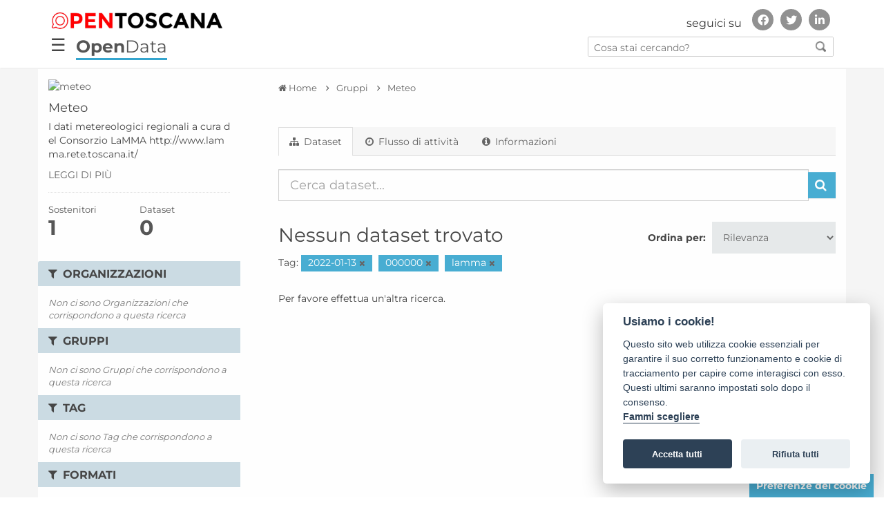

--- FILE ---
content_type: text/html; charset=utf-8
request_url: https://dati.toscana.it/group/meteo?tags=2022-01-13&tags=000000&tags=lamma&_tags_limit=0
body_size: 8054
content:
<!DOCTYPE html>
<!--[if IE 9]> <html lang="it" class="ie9"> <![endif]-->
<!--[if gt IE 8]><!--> <html lang="it"> <!--<![endif]-->
  <head>
    <meta charset="utf-8" />
      <meta name="generator" content="ckan 2.9.9" />
      <meta name="viewport" content="width=device-width, initial-scale=1.0">
    <title>Meteo - Gruppi - OpenData - Regione Toscana</title>

    
    
  <link rel="shortcut icon" href="/images/icons/favicon.ico" />
    
  <link rel="alternate" type="application/atom+xml" title="OpenData - Regione Toscana - Dataset nel gruppo: Meteo" href="/feeds/group/meteo.atom" />

  
    
   
      
      
      
    
   <link rel="stylesheet" href="/css/multilang.css" type="text/css">

    


    <meta charset="utf-8">
    <meta name="viewport" content="width=device-width, initial-scale=1, maximum-scale=1, user-scalable=no">
    <meta name="description" content="Dati Toscana">
    <meta name="format-detection" content="telephone=no">

    <link href='/css/googlefonts.css' rel='stylesheet' type='text/css'>
    

    <!--<link rel="stylesheet" type="text/css" href="/css/custom-grid-framework.css" />-->


	<script src="/js/jquery-3.4.1.min.js" integrity="sha256-CSXorXvZcTkaix6Yvo6HppcZGetbYMGWSFlBw8HfCJo=" crossorigin="anonymous"></script>

	<!-- Latest compiled and minified CSS -->
	<link rel="stylesheet" href="/css/bootstrap.min.css" integrity="sha384-BVYiiSIFeK1dGmJRAkycuHAHRg32OmUcww7on3RYdg4Va+PmSTsz/K68vbdEjh4u" crossorigin="anonymous">

	<!-- Optional theme -->
	<link rel="stylesheet" href="/css/bootstrap-theme.min.css" integrity="sha384-rHyoN1iRsVXV4nD0JutlnGaslCJuC7uwjduW9SVrLvRYooPp2bWYgmgJQIXwl/Sp" crossorigin="anonymous">

	<!-- Latest compiled and minified JavaScript -->
	<script src="/js/bootstrap.min.js" integrity="sha384-Tc5IQib027qvyjSMfHjOMaLkfuWVxZxUPnCJA7l2mCWNIpG9mGCD8wGNIcPD7Txa" crossorigin="anonymous"></script>

	<!-- Matomo Code WebAnalyticsItalia -->
	<script type="text/javascript">
	  var _paq = window._paq = window._paq || [];
	  /* tracker methods like "setCustomDimension" should be called before "trackPageView" */
	  _paq.push(['trackPageView']);
	  _paq.push(['enableLinkTracking']);
	  (function() {
		var u="https://ingestion.webanalytics.italia.it/";
		_paq.push(['setTrackerUrl', u+'matomo.php']);
		_paq.push(['setSiteId', 'kN0lWe6qWO']);
		var d=document, g=d.createElement('script'), s=d.getElementsByTagName('script')[0];
		g.type='text/javascript'; g.async=true; g.src=u+'matomo.js'; s.parentNode.insertBefore(g,s);
	  })();
	</script>
	<!-- End Matomo Code -->


<!--<link rel="stylesheet" type="text/css" href="/css/brands590.min.css" />-->
<link rel="stylesheet" href="/css/brands.min.css" integrity="sha256-u8123o+sLy8uk0Du9H0Ub+KinAoHanzGsBqDkWHY1f8=" crossorigin="anonymous" />
<link rel="stylesheet" type="text/css" href="/css/fontawesome590.min.css" />

<!-- <link rel="stylesheet" href="https://cdnjs.cloudflare.com/ajax/libs/font-awesome/4.7.0/css/font-awesome.css" integrity="sha256-NuCn4IvuZXdBaFKJOAcsU2Q3ZpwbdFisd5dux4jkQ5w=" crossorigin="anonymous" />

<link rel="stylesheet" href="https://cdnjs.cloudflare.com/ajax/libs/font-awesome/5.12.0-1/css/fontawesome.css" integrity="sha256-6t8y7oCch09nzIi27DtzW4QhYAdK/gXzizDV9KQneFQ=" crossorigin="anonymous" />
-->


  <!-- IE8 support for HTML5 elements and media queries -->
  <!--[if lt IE 9]>
	
  <![endif]-->  
  



    
      
      
    

    
    <link href="/webassets/base/2471d0b8_main.css" rel="stylesheet"/>
<link href="/webassets/ckanext-harvest/c95a0af2_harvest_css.css" rel="stylesheet"/>
<link href="/webassets/vendor/0b01aef1_font-awesome.css" rel="stylesheet"/>
    
  </head>

  
  <body  data-site-root="https://dati.toscana.it/" data-locale-root="https://dati.toscana.it/"  class="interna no-intro with-sidebar" >

    <div class="wrapperCustom">

  
    


<header class="rt-header " id="bannerDS">
<div id="backSidebar" class="sidebar">
	<div id="mySidebar" class="sidebar">
		<div class="menu-sidebar">
			<a href="javascript:void(0)" class="closebtn" onclick="closeNav()">&times;</a>
			<a tabindex="0" title="Home" href="/">Home</a>
			<!-- a tabindex="0" title="Organizzazioni" href="/organization">Organizzazioni</a -->
			<!-- a tabindex="0" title="Gruppi" href="/group">Gruppi</a -->
			<a tabindex="1" title="Cerca tra i dati" href="/dataset">Cerca tra i dati</a>
			<a tabindex="2" title="Storie" href="/pages?page-type=stories">Storie</a>
			<a tabindex="3" title="Buone pratiche" href="/pages?page-type=best_practices">Buone pratiche</a>
			<a tabindex="4" title="Informazioni" href="/about">Informazioni</a>
			<a tabindex="5" title="Report" href="/report">Report</a>
			<a tabindex="6" title="Infografica" href="/infografica">Infografica</a>
			<a tabindex="7" title="Credits" href="/credits">Credits</a>
		</div>
	  
		<div id="social-menu-sidebar" class="autofit-col autofit-col-expand rt-header__social">
			<!-- Header secondary nav and social share -->
			<div class="rt-social-media social-media-wrapper">
				<h2 class="rt-social-media__title">seguici su</h2>
				<ul class="rt-social-media__list">
					<li id="facebook" class="rt-social-media__item"><a title="Vai alla pagina Facebook" href="https://www.facebook.com/opentoscana" class="rt-social-media-icon rt-social-media-icon__facebook"><i aria-hidden="true" class="fab fa-facebook-f"></i><span class="hide">Facebook</span></a></li>
					<li id="twitter" class="rt-social-media__item"><a title="Vai al profilo Twitter" href="https://twitter.com/opentoscana" class="rt-social-media-icon rt-social-media-icon__twitter"><i aria-hidden="true" class="fab fa-twitter"></i><span class="hide">Twitter</span></a></li>
					<li id="linkedin" class="rt-social-media__item"><a title="Vai a" href="https://it.linkedin.com/in/opentoscana" class="rt-social-media-icon rt-social-media-icon__linkedin"><i aria-hidden="true" class="fab fa-linkedin-in"></i><span class="hide">Linkedin</span></a></li>
				</ul>
			</div>
			<!-- END // Header secondary nav and social share -->
		</div><!-- END // .rt-header__social -->
	</div>
</div>

<div id="mainNavbar" class="">
  <div class="rt-navbar navbar navbar-classic navbar-top">  
        <div class="rt-container rt-header__top-area  user-personal-bar">
            <div id="header-opentoscana" class="align-items-center autofit-row">
				
                <a accesskey="H" class="logo custom-logo rt-header__site-logo d-md-inline-flex d-sm-none d-none" href="https://open.toscana.it/" title="Vai a ">
                    <img alt="Open Toscana" src="/images/DS/logo.png">
					<div class="rt-logo-label"></div>
                </a>
				<div id="social-menu" class="autofit-col autofit-col-expand rt-header__social">
                    <!-- Header secondary nav and social share -->
                    <div class="rt-social-media social-media-wrapper">
                        <h2 class="rt-social-media__title">seguici su</h2>
						<ul class="rt-social-media__list">
							<li id="facebook" class="rt-social-media__item"><a title="Vai alla pagina Facebook" href="https://www.facebook.com/opentoscana" class="rt-social-media-icon rt-social-media-icon__facebook"><i aria-hidden="true" class="fab fa-facebook-f"></i><span class="hide">Facebook</span></a></li>
							<li id="twitter" class="rt-social-media__item"><a title="Vai al profilo Twitter" href="https://twitter.com/opentoscana" class="rt-social-media-icon rt-social-media-icon__twitter"><i aria-hidden="true" class="fab fa-twitter"></i><span class="hide">Twitter</span></a></li>
							<li id="linkedin" class="rt-social-media__item"><a title="Vai a" href="https://it.linkedin.com/in/opentoscana" class="rt-social-media-icon rt-social-media-icon__linkedin"><i aria-hidden="true" class="fab fa-linkedin-in"></i><span class="hide">Linkedin</span></a></li>
                        </ul>
                    </div>
                    <!-- END // Header secondary nav and social share -->
                </div><!-- END // .rt-header__social -->
            </div>
            <div id="header-opendata" class="align-items-center autofit-row">
				<div class="navbar-openbtn">
					<button class="openbtn" onclick="openNav()">&#9776;</button>
				</div>
                <div class="col-xs-8 tabTitle"><a class="no_underline" href="/" title="Vai a "><b>Open</b>Data</a></div>
                <div id="search-all-menu" class="autofit-col autofit-col-expand search">
                    <form action="/dataset">
                        <input type="text" accesskey="f" name="q" placeholder="Cosa stai cercando?" value="" autocomplete="off">
                        <button type="submit"><img src="/images/DS/search_icon.png"></button>
                    </form>
                </div>
            </div>
        </div>
    </div>
</div>
</header>
<script>


function openNav() {
  document.getElementById("mySidebar").style.width = "300px";
  document.getElementById("backSidebar").style.width = "100%";
  document.getElementById("social-menu-sidebar").style.left = "0";
}

function closeNav() {
  document.getElementById("mySidebar").style.width = "0";
  document.getElementById("backSidebar").style.width = "0";
  document.getElementById("social-menu-sidebar").style.left = "-500px";
}
/* ========================================== 
scrollTop() >= 100
Should be equal the the height of the header
========================================== */

$(window).scroll(function(){
    if ($(window).scrollTop() >= 50) {
        $('#mainNavbar').addClass('fixed-header');
        $('nav div').addClass('visible-title');
    }
    else {
        $('#mainNavbar').removeClass('fixed-header');
        $('nav div').removeClass('visible-title');
    }
});

</script>

   



        
        
        
            
        
        
    
        <link rel="stylesheet" type="text/css" href="/css/font_style.css" />
        <link rel="stylesheet" type="text/css" href="/css/stili.css?v=33" />
        <link rel="stylesheet" type="text/css" href="/css/responsive.css" />
<!--    <link rel="stylesheet" type="text/css" href="/css/custom_ds.css" />-->
        <link rel="stylesheet" type="text/css" href="/css/custom.css?v=33" />
        <link rel="stylesheet" type="text/css" href="/css/custom_ds.css?v=35" />
<!--    <link rel="stylesheet" type="text/css" href="/css/clay.css" /> -->
   <!-- 
 <div id="nav-interna">
    <div class="container">
        <div class="row">
            <div class="col-xs-3 no-padding"><a  class="pulsante" href="/dataset">CERCA DATI</a></div>
            <div class="col-xs-3 no-padding"><a  class="pulsante" href="/contact-us">SVILUPPA LA TUA IDEA</a ></div>
            <div class="col-xs-3 no-padding"><a class="pulsante nuovafinestra" href="http://open.toscana.it/web/open-data/home">PARTECIPA ALLA STANZA</a></div>
            <div class="col-xs-3 no-padding"><a  class="pulsante" href="/report">REPORT</a ></div>
        </div>
    </div>    
 </div>
  
  <div id="nav-interna-mobile"  class="collapse navbar-collapse">
     <ul class="nav navbar-nav">
         <li><a  class="pulsante" href="/dataset">CERCA DATI</a></li>
         <li><a  class="pulsante" href="/contact-us">SVILUPPA LA TUA IDEA</a ></li>
         <li><a class="pulsante nuovafinestra" href="http://open.toscana.it/web/open-data/home">PARTECIPA ALLA STANZA</a></li>
         <li><a  class="pulsante" href="/report">REPORT</a ></li>
     </ul>
 </div>
 -->

  
    
  <!-- ***********    CONTENUTO	*********** -->
  <div id="skip-link">
      <a class="sr-only" href="#main-content">Vai al contenuto principale</a>
  </div>

  <div>
  
  <script defer src="/cookieconsent-2.8.0/src/cookieconsent.js"></script>
  <script defer src="/cookieconsent-2.8.0/src/cookieconsent-init.js"></script>
  <!--script src="/cookieconsent-2.8.0/src/manageTags.js"></script-->
  
  
  
    <!-- *****  RICERCA    ***** 
    <section id="ricerca" class="jumbotron">
        <div class="container">
            <div class="row">
                <div class="col-xs-12 col-md-3  col-lg-2">
                    <h2>Cerca dati</h2>
                </div>
                <div class="col-xs-12 col-md-9 col-lg-10">
                    <form class="form-inline" role="form" action="/dataset" method="post" data-module="select-switch">
                            <label class="sr-only" for="testo">Inserisci testo</label>
      			    <input id="testo" type="text" class="form-control search" name="q" value="" autocomplete="off" placeholder="Cerca dataset...">
                            <button type="submit" value="search" class="btn btn-dati inlinea">Cerca</button>
                    </form>
                </div>
            </div>
        </div>
    </section>
-->
  <div id="main">
  <div id="content-wrapper" class="container">
    <div class="row" id="row-content">
      

    
    <div>
    
        <!-- ********     SIDEBAR LEFT, FILTER    ********* -->
        <div class="responsive-button">
            <i class="fa fa-angle-right"></i>
        </div>
        
          
              <aside id="sidebar-left" class="col-sm-3 no-padding closed">

                
                
  
  
<div class="module context-info">
  <section class="module-content">
    
    
    <div class="image">
      <a href="">
        <img src="http://www.lamma.rete.toscana.it/sites/all/themes/lamma/logo.png" width="190" height="118" alt="meteo" />
      </a>
    </div>
    
    
    <h1 class="heading">
      Meteo
      
    </h1>
    
    
    
      <p class="description">
        I dati metereologici regionali a cura del Consorzio LaMMA http://www.lamma.rete.toscana.it/  
      </p>
      <p class="read-more">
        <a href="/group/about/meteo">leggi di più</a>
      </p>
    
    
    
      
      <div class="nums">
        <dl>
          <dt>Sostenitori</dt>
          <dd data-module="followers-counter" data-module-id="7ba7be54-7fa9-4f21-b7d7-bc83ab8e4e34" data-module-num_followers="1"><span>1</span></dd>
        </dl>
        <dl>
          <dt>Dataset</dt>
          <dd><span>0</span></dd>
        </dl>
      </div>
      
      
      <div class="follow_button">
        
      </div>
      
    
    
  </section>
</div>


  <div class="filters">
    <div>
      
        

    
    
	
	    
	    
		<section class="module module-narrow module-shallow">
		    
			<h2 class="module-heading">
			    <i class="fa fa-filter"></i>
			    
			    Organizzazioni
			</h2>
		    
		    
			
			    
				<p class="module-content empty">Non ci sono Organizzazioni che corrispondono a questa ricerca</p>
			    
			
		    
		</section>
	    
	
    

      
        

    
    
	
	    
	    
		<section class="module module-narrow module-shallow">
		    
			<h2 class="module-heading">
			    <i class="fa fa-filter"></i>
			    
			    Gruppi
			</h2>
		    
		    
			
			    
				<p class="module-content empty">Non ci sono Gruppi che corrispondono a questa ricerca</p>
			    
			
		    
		</section>
	    
	
    

      
        

    
    
	
	    
	    
		<section class="module module-narrow module-shallow">
		    
			<h2 class="module-heading">
			    <i class="fa fa-filter"></i>
			    
			    Tag
			</h2>
		    
		    
			
			    
				<p class="module-content empty">Non ci sono Tag che corrispondono a questa ricerca</p>
			    
			
		    
		</section>
	    
	
    

      
        

    
    
	
	    
	    
		<section class="module module-narrow module-shallow">
		    
			<h2 class="module-heading">
			    <i class="fa fa-filter"></i>
			    
			    Formati
			</h2>
		    
		    
			
			    
				<p class="module-content empty">Non ci sono Formati che corrispondono a questa ricerca</p>
			    
			
		    
		</section>
	    
	
    

      
        

    
    
	
	    
	    
		<section class="module module-narrow module-shallow">
		    
			<h2 class="module-heading">
			    <i class="fa fa-filter"></i>
			    
			    Licenze
			</h2>
		    
		    
			
			    
				<p class="module-content empty">Non ci sono Licenze che corrispondono a questa ricerca</p>
			    
			
		    
		</section>
	    
	
    

      
    </div>
    <a class="close no-text hide-filters"><i class="fa fa-times-circle"></i><span class="text">close</span></a>
  </div>


              </aside>
            
      <!-- ********     end SIDEBAR LEFT, FILTER    ********* -->    
    
    
    <!-- *********  MAIN CONTENT    *********** -->

        
        <div id="content" class="col-sm-9 cerca-dati">
          <div class="content-padding">          
          
            
            <div class="flash-messages">
              
            </div>
          



          <div class="wrapper">

          
            
            
            
            
              
                
                  
                    
                      <div id="breadcrumbs" class="row">
                        <div class="col-xs-12">
                          <ol class="breadcrumb">
                            
<li class="home"><a href="/" aria-label="Home"><i class="fa fa-home"></i><span> Home</span></a></li>
                            
  <li><a href="/group/">Gruppi</a></li>
  <li class="active"><a href="/group/meteo">Meteo</a></li>

                          </ol>
                        </div>
                      </div>
                    
                  
                
                                            
            

            
              
                
                

                    
                      <header class="page-header">
                        
                        <ul class="nav nav-tabs">
                          
  <li class="active"><a href="/group/meteo"><i class="fa fa-sitemap"></i> Dataset</a></li>
  <li><a href="/group/activity/meteo/0"><i class="fa fa-clock-o"></i> Flusso di attività</a></li>
  <li><a href="/group/about/meteo"><i class="fa fa-info-circle"></i> Informazioni</a></li>

                        </ul>
                      </header>
                    
                    
                    <div class="content-page">
                      
                      
  
    
    
    







<form id="group-datasets-search-form" class="search-form" method="get" data-module="select-switch">

  
    <div class="input-group search-input-group">
      <input aria-label="Cerca dataset..." id="field-giant-search" type="text" class="form-control input-lg" name="q" value="" autocomplete="off" placeholder="Cerca dataset...">
      
      <span class="input-group-btn">
        <button class="btn btn-default btn-lg" type="submit" value="search" aria-label="Invia">
          <i class="fa fa-search"></i>
        </button>
      </span>
      
    </div>
  

  
    <span>
  
  

  
  
  
  <input type="hidden" name="tags" value="2022-01-13" />
  
  
  
  
  
  <input type="hidden" name="tags" value="000000" />
  
  
  
  
  
  <input type="hidden" name="tags" value="lamma" />
  
  
  
  </span>
  

  
    
      <div class="form-select form-group control-order-by">
        <label for="field-order-by">Ordina per</label>
        <select id="field-order-by" name="sort" class="form-control">
          
            
              <option value="score desc, metadata_modified desc">Rilevanza</option>
            
          
            
              <option value="title_string asc">Nome Crescente</option>
            
          
            
              <option value="title_string desc">Nome Decrescente</option>
            
          
            
              <option value="metadata_modified desc">Ultima modifica</option>
            
          
            
              <option value="views_recent desc">Popolare</option>
            
          
        </select>
        
        <button class="btn btn-default js-hide" type="submit">Vai</button>
        
      </div>
    
  

  
    
      <h1>

  
  
  
  

Nessun dataset trovato</h1>
    
  

  
    
      <p class="filter-list">
        
          
          <span class="facet">Tag:</span>
          
            <span class="filtered pill">2022-01-13
              <a href="/group/meteo?tags=000000&amp;tags=lamma&amp;_tags_limit=0" class="remove" title="Elimina"><i class="fa fa-times"></i></a>
            </span>
          
            <span class="filtered pill">000000
              <a href="/group/meteo?tags=2022-01-13&amp;tags=lamma&amp;_tags_limit=0" class="remove" title="Elimina"><i class="fa fa-times"></i></a>
            </span>
          
            <span class="filtered pill">lamma
              <a href="/group/meteo?tags=2022-01-13&amp;tags=000000&amp;_tags_limit=0" class="remove" title="Elimina"><i class="fa fa-times"></i></a>
            </span>
          
        
      </p>
      <a class="show-filters btn btn-default">Risultato del Filtro</a>
    
  

</form>


   <p class="extra">Per favore effettua un'altra ricerca.</p> 



  
  
    
  
  
    
  

                    </div>
                  
                
              
            

            
          </div>
          
          </div>
        </div>  
        

    
      </div>
    </div>     <!-- content --> 
	<a id="btnCookies" class="btn btn-secondary" href="javascript:cc.showSettings(0);">Preferenze dei cookie</a>
  </div>  <!-- row-content -->
         </div>  <!-- content-wrapper -->
      </div> <!-- end main -->

      
  <div class="pushCustom"></div>
  
  
</div> <!-- end wrapperCustom -->
  


<div class="footerCustom">
    
      <!-- ***********	FOOTER	*********** -->

<footer accesskey="F" tabindex="0" class="rt-footer" id="footer" role="contentinfo">

	    <section class="rt-footer__main-area">
	        <div class="rt-container">
	            <div class="rt-footer__main-logo">
	                <picture>
	                    <img alt="Logo Open Toscana" src="/images/DS/logo-footer.png">
	                </picture>
	                <div class="rt-footer__main-logo-label">aperta, innovativa, online</div>
	            </div>
				<!--
				<div class="rt-footer__app-download rt-center">
	                <div class="rt-footer__app-download-label">SCARICA L'APP UFFICIALE</div>
					<picture>
	                    <a href="#"><img alt="Link to AppStore" src="/images/DS/app-store.JPG"></a>
						<a href="#"><img alt="Link to Google Play" src="/images/DS/google-play.JPG"></a>
	                </picture>
	                
	            </div>
				-->
	            <div class="externo">
	            <div class="rt-footer__main-infos">

	                <span class="rt-footer__main-infos-item">Regione Toscana - Assessorato alle infrastrutture digitali e innovazione</span><span class="rt-footer__main-infos-item">Via di Novoli 26 - 50127 Firenze</span><a href="mailto:" class="rt-footer__main-infos-item" title="Invia una mail a" aria-label="Invia una mail a">info@open.toscana.it</a>

	            </div>
				</div>
	        </div>
	    </section>
		
		<section class="rt-footer__por-area">
	        <div class="row rt-container">
	            <div class="col-md-12 rt-center"><img src="/images/DS/Blocco loghi PORCreO - stretto.jpg" alt="Regione TOSCANA POR FES 2014/2020">
				<p>Sito realizzato con finanziamento della Regione Toscana a valere sui fondi POR CreO FESR 2014/2020, ASSE II, Linea di Azione 2.2.2</p>
				</div>
	        </div>
	    </section>

	    <section class="rt-footer__infos">
	        <div class="rt-container">

	            <nav class="rt-footer__navigation">
	                <ul class="rt-footer__navigation-list">
                        <li class="rt-footer__navigation-item"><a tabindex="0" title="Login" href="/user/login">Accedi</a></li>
	                    <li class="rt-footer__navigation-item"><a tabindex="0" title="Organizzazioni" href="/organization">Organizzazioni</a></li>
	                    <li class="rt-footer__navigation-item"><a tabindex="0" title="Gruppi" href="/group">Gruppi</a></li>
                        <li class="rt-footer__navigation-item"><a tabindex="0" title="Informazioni" href="/about">Informazioni</a></li>
					    <li class="rt-footer__navigation-item"><a tabindex="0" title="Privacy" href="https://www.regione.toscana.it/privacy">Privacy</a></li>
                        <li class="rt-footer__navigation-item"><a tabindex="0" title="Credits" href="/credits">Credits</a></li>
	                </ul>
	            </nav>

	            <div class="rt-footer__logo">
	                <picture>
	                   <!-- <source srcset="/images/DS/logo-regione-footer.png" media="(max-width: 767px)">-->
	                    <img alt="Logo Regione Toscana" src="/images/DS/logo-regione-footer.png">
	                </picture>
	            </div>
	        </div>
	    </section>
	</footer>

<!-- ***********	CONTENUTI NASCOSTI RIGHT ZONE - si rendono visibili con l'attivazione di uno dei due link (login o altri siti)	*********** -->
<section class="overlay">
    <div class="login-form closed">
        <div class="form-wrapper">
            <div style="color:#FFF; font-size:2em; text-align:center;"></div>
        </div>
    </div>
    <div class="sites closed">
        <div class="my-container">
            <ul>
                <li><a class="nuovafinestra" href="http://servizi.toscana.it"><img src="/images/tondo_verde.png" alt="loghetto" class="img-site" /> <span class="green">SERVIZI</span>TOSCANA</a></li>
                <li><a class="nuovafinestra" href="http://partecipa.toscana.it"><img src="/images/tondo_giallo.png" alt="loghetto" class="img-site" /> <span class="yellow">PARTECIPA</span>TOSCANA</a></li>
                <li><a class="nuovafinestra" href="http://app.toscana.it"><img src="/images/tondo_viola.png" alt="loghetto" class="img-site" /> <span class="purple">APP</span>TOSCANA</a></li>
                <li><a class="nuovafinestra" href="http://cloud.toscana.it"><img src="/images/tondo_arancio.png" alt="loghetto" class="img-site" /> <span class="orange">CLOUD</span>TOSCANA</a></li>
                <li class="last"><a class="nuovafinestra" href="http://startup.toscana.it"><img src="/images/tondo_lime.png" alt="loghetto" class="img-site" /> <span class="light-green">STARTUP</span>TOSCANA</a></li>
            </ul>
        </div>
    </div>
</section>
    
        
        
        
            
        
        
    
        <link rel="stylesheet" type="text/css" href="/css/font_style.css" />
        <link rel="stylesheet" type="text/css" href="/css/stili.css?v=33" />
        <link rel="stylesheet" type="text/css" href="/css/responsive.css" />
<!--    <link rel="stylesheet" type="text/css" href="/css/custom_ds.css" />-->
        <link rel="stylesheet" type="text/css" href="/css/custom.css?v=33" />
        <link rel="stylesheet" type="text/css" href="/css/custom_ds.css?v=35" />
<!--    <link rel="stylesheet" type="text/css" href="/css/clay.css" /> -->
   
      

    
    
    <link href="/webassets/vendor/f3b8236b_select2.css" rel="stylesheet"/>
    <script src="/webassets/base/b98c0b67_html5shiv_and_respond.js" type="text/javascript"></script>
<script src="/webassets/vendor/d8ae4bed_jquery.js" type="text/javascript"></script>
<script src="/webassets/base/b5804c94_tablesorter.js" type="text/javascript"></script>
<script src="/webassets/vendor/fb6095a0_vendor.js" type="text/javascript"></script>
<script src="/webassets/vendor/580fa18d_bootstrap.js" type="text/javascript"></script>
<script src="/webassets/base/15a18f6c_main.js" type="text/javascript"></script>
<script src="/webassets/base/2448af8b_ckan.js" type="text/javascript"></script>
<script src="/webassets/base/cd2c0272_tracking.js" type="text/javascript"></script>
  </body>
</html>

--- FILE ---
content_type: text/css; charset=utf-8
request_url: https://dati.toscana.it/css/stili.css?v=33
body_size: 24084
content:
body{
    font-family: Montserrat, Helvetica, Arial, sans-serif;
    background-color: #3D3D3F;
}
a{
    outline: none !important;   /* rimuove il bordo punteggiato che compare dopo un click su un link */
}
a:hover, a:focus{
    /*text-decoration: none;*/
}

i{cursor: default;}
a i{cursor: pointer;}

#main{
    background-color: #FFFFFF;
    padding: 0px 0px 55px 0;
}
.with-sidebar #content-wrapper{
    display: table  !important;
    
}
.with-sidebar #sidebar-left,
.with-sidebar #content{
    display: table-cell !important;
    vertical-align: top;
    float: none;
}
.with-intro .jumbotron{
    margin-top: 108px;
}

.interna #ricerca{
    margin-top: 108px;
}
.jumbotron{
    padding: 40px 0;
    margin-bottom: 0;
    background-color: #FFFFFF;
}

h2.titoletto-sezione{
    margin-top: 10px;
    font-size: 1.2em;
    text-transform: uppercase;
    font-weight: 700;
}

/* ****************
*** TOP BAR ***
**************** */ 
#top-bar{
    height: 59px;
    position: fixed;
    top:0;
    width: 100%;
    border-bottom: 1px solid #CCC;
    z-index: 30;
    background-color: #FFFFFF;
}

.navbar{
    display: none;
}
#nav-interna-mobile{
    display: none !important;
}
#top-bar .payoff{
    margin-left: 4px;
}
.brand-open-toscana{
    position: absolute;
    top: 0;
}
.brand-open-toscana a.logo{
    color:#161a1d;
    font-weight: 700;
    text-transform:uppercase;
    line-height: 58px;
    margin-left: 15px;
    padding-left: 15px;
    background: url("/images/pipe.png") left center no-repeat transparent;
}
#top-bar .logo-toscana img{
    max-height: 58px;
    height: 58px;
}
#top-bar .logo img{
    width: 38px;
    height: 36px;
}

.brand a.logo:hover{
    text-decoration: none;
}

.brand a.text{
    color:#161a1d;
    font-weight: 700;
    text-transform:uppercase;
    line-height: 58px;
}
.brand a.text:hover{
    text-decoration: none;
}
.brand a{
    float: left;
    display: block;
}

.brand-servizi-toscana a.text{
    color: #161A1D;
    font-weight: 700;
    line-height: 58px;
    text-transform: uppercase;
    font-size: 1.25em;
}

.right-zone{
    position: absolute;
    right: 0;
    top: 0;
    height: 58px;
}

/*.right-zone.closed .sites{
    visibility: hidden;
    transition: all 100ms ease;
}*/

.right-zone .action{
    font-family: Montserrat;
    text-align: right;
}
.right-zone .action a{
    color:#161a1d;
    font-size: 0.86em;
    padding: 0 15px;
    text-decoration: none;
    line-height:1.25em;
    float: right;
    display: block;
    line-height: 58px;
    height: 58px;
    width: 102px;
    text-align: center;
    overflow: hidden;
}
.right-zone .action a.open{
    background-color: #1e2a2e;
    color: #FFFFFF;
    height: 59px;
}

.right-zone .action i{
    position: relative;
    top:1px;
    margin-left: 10px;
    font-size: 1.25em;
}

/* ****************
*** NAVIGAZIONE PAGINE INTERNE ***
**************** */ 
#nav-interna{
    position: fixed;
    top:59px;
    width: 100%;
    height: 50px;
    z-index: 30;
    background-color: #3d3d40;
}

#nav-interna .pulsante{
    display: block;
    height: 50px;
    line-height: 50px;
    font-size: 15px;
    color: #FFF;
    text-align: center;
    text-transform: uppercase;
    font-weight: 700;
}
#nav-interna .pulsante:hover{
    color: #35a5ce;
}
#nav-interna .pulsante.active{
    background-color: #00a4d5;
}
#nav-interna .pulsante.active:hover{
    color: #FFF;
}

/* ****************
*** CONTENUTI RESI VISIBILI DA RIGHT ZONE ***
**************** */ 
.overlay .sites,
.overlay .login-form{
    background-color: rgba(0, 0, 0, 0.78);
    visibility: visible;
    transition: all 100ms ease;
    position: fixed;
    height: 100%;
    width: 100%;
    top: 0;
    margin-top: 59px;
    z-index: 1000;
}

.overlay .sites ul,
.overlay .login-form .form-wrapper{
    padding-left: 0;
    margin: 111px 0 0 0;
}
.overlay ul li{
    list-style: none;
    height: 98px;
    line-height: 98px;
    border-bottom: 1px solid #5e5b5b;
    padding-left: 38%;
}
.overlay ul li.last{
    border-bottom: none;
}
.overlay .sites a{
    color: #FFFFFF;
    font-weight: 400;
    font-size: 1.7em;
}
.overlay .img-site{
    display: inline;
    vertical-align: middle;
    margin-right: 14px;
}

.overlay .my-container{
    width: 75%;
    margin: 0 auto;
}

.overlay .closed{
    display: none;
}

/* ****************
*** CONTENT ***
**************** */ 
/* header */
/*#header{
   
    background: url("/images/DS/sfondo_header2.jpg") no-repeat top left;
    background-size: cover;
    -webkit-background-size: cover;
  -moz-background-size: cover;
  -o-background-size: cover;
}*/
#header {
    /* margin-top: 59px; */
    position: relative;
    height: 475px; /*200px;*/
    background: url(/images/DS/profilo_toscana.png) no-repeat center top;
    /*-webkit-background-size: cover;
    -moz-background-size: cover;
    -o-background-size: cover;*/
}

#header.ale1 {
    background: url(/images/DS/sfondo_header2.jpg) no-repeat center top;
}

#header .box-wrapper{
    padding: 55px 30px 30px 30px;
}

#header #dataset .box-wrapper{background: rgba(53, 165, 206, 0.6);}
#header #compila-form .box-wrapper{background: rgba(255, 255, 255, 0.8);}
#header #partecipa .box-wrapper{background: rgba(253, 200, 12, 0.9);}

#header .box-custom{
    position: relative;
}

#header .box-custom .titolo{
    margin-bottom: 44px;
    padding-right: 100px;
}

#header .box-custom h2{
    text-transform: uppercase;
    font-weight: 700;
    font-size: 28px;
}

#header .box-custom .intro{
    font-size: 12px;
    font-family: Montserrat;
    font-weight: 700;
}

.box-custom .bottone{
    margin-top: 30px;
}

.box-custom .bottone a{
    display: block;
    width: 100%;
    color: #FFFFFF;
    background-color: #3e3d40;
    padding: 15px 5px;
    text-align: center;
    font-size: 12px;
    font-weight: 700;
}
#button-area .bottone-default,
#button-area .bottone-blue{
    display: block;
    float: left;
    color: #FFFFFF;
    padding: 15px 15px;
    text-align: center;
    font-size: 12px;
    font-weight: 700;
    font-family: Montserrat, Helvetica, Arial, sans-serif;
    min-width: 175px;
    margin-right: 10px;
    border-bottom: 2px solid #d5d3d3;
}
#button-area .bottone-default{
    background-color: #3e3d40;
}
#button-area .bottone-blue{
    background-color: #35a5ce;
}
#button-area .bottone-default:hover,
#button-area .bottone-blue:hover{
    text-decoration: none;
}
#button-area .bottone-default.disabled,
#button-area .bottone-blue.disabled{
    cursor: default;
    background-color: #E7E7E6;
    color:#777;
}

#button-area{margin: 25px 0 50px;}

.icona-box{
    position: absolute;
    font-size: 90px;
    height: 90px;
    width: 90px;
    top: -15px;
    right: -10px;
}
.icona-box.icon-idea{
    font-size: 110px;
    height: 110px;
    width: 110px;
    top: -25px;
    right: -18px;
}

/* ricerca homepage */
/*#ricerca{
    background-color: #00A4D5;
}*/
#ricerca {
    background-color: rgba(56, 165, 203, 0.7); /*  #00a4d552;*/
    position: absolute;
    bottom: 0px;
    width: 100%;
}
#ricerca h2{
    text-transform: uppercase;
    color: #FFFFFF;
    font-size: 1.2em;
    margin: 0 20px 0 20px;
    line-height: 46px;
}

#ricerca select{
    width: 30%;
    font-family: Montserrat;
    font-size: 13px;
    border-radius: 0;
    border: none;
}
#ricerca input#testo{
    margin-left: 20px;
    width: 42%;
    border-radius: 0;
    border: none;
    font-family: Montserrat;
    font-size: 13px;
}

.btn-dati{
    color: #FFFFFF;
    background-color: #3e3d40;
    border-radius: 0;
    border: none;
    height: 46px;
    text-transform: uppercase;
    font-size: 13px;
}
.btn-dati:hover{color: #FFFFFF;}
.btn-dati.inlinea{
    margin-left: 20px;
    padding: 6px 30px;
}
.btn-dati.largo{
    margin-top: 44px;
    padding: 6px 100px;
    text-align: center;
}
/* dati - homepage */
.index #dati{
    /*background: url("/images/sfondo_dati.png") no-repeat center center transparent;*/
	background-color: #E5E5E5;
    background-size: cover;
    -webkit-background-size: cover;
  -moz-background-size: cover;
  -o-background-size: cover;
    border: none;
}

#dati .table-wrapper{
    background-color: #FFFFFF;
    padding: 0 20px 20px;
}

#dati table{
    margin-bottom: 0;
}

#dati table .intestazione th,
#dati table .intestazione td{
    background-color: #FFFFFF;
    padding: 10px 0 14px 0;
    border-top: none;
}
#dati table .intestazione span{
    border-left: 1px solid #000;
    padding-left: 11px;
}
#dati table .odd td{background-color: #e9f2f8;}
#dati table .even td{background-color: #fbfbfa;}
#dati table td{
    border-top: 1px solid #FFFFFF;
    padding: 11px;
    font-family: Montserrat;
}

#dati .nav-tabs > li{
    width: 50%;
}

#dati .nav-tabs > li.active > a,
#dati .nav-tabs > li.active > a:hover,
#dati .nav-tabs > li.active > a:focus{
    color: #161a1d;
    border: 1px solid #FFFFFF;
}
#dati .nav-tabs > li > a{
    color: #555555;
    margin-right: 0;
    border-radius: 0px;
}
#dati .visitati-wrapper{
    padding-left: 10px;
}

.progress-container{
    font-family: Montserrat;
    position: relative;
}
.progress-container h3{
    font-size: 1em;
}

.progress-wrapper{
    width: 70%;
    position: relative;
}

.progress-wrapper .progress_bar{
    height: 20px;
    background-color: #35a5ce;
}
.nr{
    position: absolute;
    bottom: 0;
    right: 0;
    font-size: 1.25em;
    line-height: 20px;
}

/* notizie e twitter - homepage */
#news{
    background-color: #FFFFFF;
}

#news h2.titoletto-sezione{
    margin-top: 25px;
    margin-bottom: 40px;
}

h3.titolo-news{
    font-family: Montserrat;
    color:#35a5ce;
    font-size: 20px;
    font-weight: 400;
    line-height: 1.4em;
}

#news .notizia p{
    font-size: 1em;
    font-family: Montserrat;
    line-height: 1.55em;
}

#news .share{
    color:#35a5ce;
    font-size: 12px;
}
#news .share span{
    margin-left: 10px;
}

/* ****************
 ** SVILUPPA LA TUA IDEA **
**************** */
/* intro */
#intro{
    background: url("/images/sfondo_sviluppa.jpg") no-repeat top center #00A4D5;
    background-size: cover;
    -webkit-background-size: cover;
  -moz-background-size: cover;
  -o-background-size: cover;
    padding-bottom: 0px;
    color: #FFF;
}
#intro .container{
    position: relative;
    padding-bottom: 50px;
}
#intro h1{
    font-size: 40px;
    font-weight: 700;
    margin-top: 50px;
    margin-bottom: 25px;
}

#intro p{
    font-size: 15px;
}

#intro .lampadine{
    position: absolute;
    right: 0;
    bottom: 0;
    background: url("/images/lampadine.png") no-repeat left bottom transparent;
    height: 100%;
    width: 34%;;
}

/* FORM */
.form-intro{
    margin: 55px 0;
}
.form-intro p{
    font-size: 1.72em;
}

.styled-form label{
    color:#35a5ce;
    font-weight: 400;
}

.styled-form input[type=text],
.styled-form input[type=email],
.styled-form input[type=password],
.styled-form input[type=search],
.styled-form select,
.styled-form textarea{
    background-color: #e5e8e9;
    border-radius: 0px;
    border: none;
    box-shadow: none;
}

.styled-form input[type=text],
.styled-form input[type=email],
.styled-form input[type=password],
.styled-form input[type=search],
#ricerca input[type=text],
#ricerca input[type=search]
{
    height: 46px;
}
.form-control:focus{
    box-shadow: none;
}

.styled-form select,
#ricerca select{
    padding: 12px;
    height: 46px;
}

.styled-form input[type=checkbox]{
    height: 18px;
    background-color: #e5e8e9;
    border-radius: 0px;
    width: auto;
}
div.checkbox label,
div label.checkbox-inline {
    color:#333333;
}
.styled-form textarea{padding: 12px;}

.styled-form.form-horizontal label.control-label{
    font-weight: 400;
    color: #333;
    padding-top: 12px;
}

/* ****************
*** STILI PAGINE INTERNE ***
**************** */
.interna #content{
    font-family: Montserrat;
}
.interna #content h1{
    margin-top: 55px;
    font-family: Montserrat;
    font-size: 2em;
    line-height: 1em;
    font-weight: 400;
}
.with-sidebar #content .content-padding{
    padding-left: 40px;
}
.cerca-dati .counter{
    line-height: 46px;
}
.cerca-dati .counter span.blue{
    font-size: 1.7em;
    font-family: Montserrat;
    padding-right: .5em;
}

.elenco > .row{ 
    margin-left: 0 !important;
    border-bottom: 1px solid #e7e7e6;
    padding-bottom: 10px;
}
.elenco > .row > div{ padding-left: 0 !important; }

.interna #content .elenco h2,
.interna #content .elenco h3{
    font-size: 1.25em;
}
.interna #content .elenco h2,
.interna #content .elenco h2 a{
    color: #3e3e3e;
    margin-top: 25px;
    font-weight: 600;
}
.interna #content .elenco h3,
.interna #content .elenco h3 a{
    color: #35a5ce;
    margin-top: 0;
    font-weight: 600;
}
.interna #content .elenco h2 a:hover,
.interna #content .elenco h3 a:hover{
    text-decoration: underline !important;
}

.interna .elenco a{
    color: #333333;
}

.div-table{
    display: table;
    vertical-align: middle;
    margin: 15px 0;
}
.div-table.stat{margin: 20px 0;}
.div-row{
    display: table-row;
}
.div-cell{
    display: table-cell;
    padding: 8px;
    vertical-align: middle;
    font-size: .93em;
}
.stat .div-cell{
    padding: 7px 16px 7px 10px;
}
.div-cell .etichetta{
    font-size: .93em;
    font-weight: 700;
    font-family: Montserrat, Helvetica, Arial, sans-serif;
    margin-right: 10px;
}
.div-cell .etichetta,
.div-cell .etichetta a{
    color:#35a5ce;
}
.div-cell.odd{background-color: #e7e7e6;}
.div-cell.even{background-color: #f1f0ef;}

.interna a{color: #35a5ce;}
.interna a:hover{text-decoration: underline;}

.div-table .file-icon{
    padding-left: 0;
    color:#35a5ce;
    font-size: 34px;
}
.div-table .file-type{
    font-weight: 700;
    font-family: Montserrat, Helvetica, Arial, sans-serif;
}
.div-table .file-name a{
    color: #333333;
}

#tags a.tag{
    padding: 12px;
    background-color: #35a5ce;
    color: #FFF;
    text-transform: uppercase;
    display: block;
    float: left;
    font-size: 12px;
    line-height: 12px;
    font-weight: 600;
    text-decoration: none;
    margin: 10px 7px 10px 0;
}
.elenco .last{
    margin-bottom: 55px;
    border-bottom: none; /* non utilizzo last-child per compatibilità con IE */
}

#ulteriori-info .div-table{width: 100%;}
#ulteriori-info .div-table .odd{background-color: #eaf6f7;}
#ulteriori-info .div-table .th{
    text-transform: uppercase;
    font-weight: 700;
    color: #35a5ce;
    font-family: Montserrat, Helvetica, Arial, sans-serif;
}

.stat .etichetta i.fa{
    font-size: 18px;
    vertical-align: bottom;
    padding-right: 11px;
}

/* ****************
*** SIDEBAR ***
**************** */
.responsive-button{
    display: none;
}
#sidebar-left{
    background-color: #e7e7e6;
}
#sidebar-left #filter-box{padding: 55px 0;}

#sidebar-left .intestazione{
    padding: 0 15px;
    margin-bottom: 20px;
}
#sidebar-left .titoletto{
    font-size: 1.15em;
    float: left;
}

#sidebar-left .close-all{
    float: right;
    font-size: 1.15em;
}
#sidebar-left .close-all a{color:#333333;}
#sidebar-left .close-all a:hover{color:#35a5ce;}

#filter-box .filter-title{
    margin: 0;
}
#filter-box .filter-group:first-child .filter-title{margin-top: 10px;}
#filter-box .filter-title h3{
    text-transform: uppercase;
    font-size: 1.15em;
    font-weight: 700;
    margin: 0;
    padding: 10px 25px 10px 15px;
    position: relative;
    color: #333333;
    background-color: #c7d8e1;
    line-height: 1em;
}
#filter-box .filter-title i{
    font-size: 1.2em;
    position: absolute;
    right: 5px;
    cursor: pointer;
}

#filter-box li .close-filter{display: none;}
#filter-box li.selected .close-filter{
    display: block;
    position: absolute;
    color: #35a5ce;
    font-size: 16px;
    width: 16px;
    height: 16px;
    line-height: 16px;
    text-align: center;
    top: 5px;
    right: 0px;
}

#filter-box .divider{
    width: 100%;
    height: 1px;
    background-color: #FFFFFF;
    margin-bottom: 3px;
    display: none;
}
/*#filter-box .default .divider,
#filter-box .default ul{
    display: block;
}*/

#filter-box ul{
    padding-left: 0;
    margin-bottom: 25px;
}
#filter-box ul li{
    list-style: none;
    padding: 3px 20px 3px 15px;
    position: relative;
    color: #333333;
    border: 2px solid #e7e7e6;
}
#filter-box li.selected{
    color: #35a5ce;
    border: 2px solid #35a5ce;
}
#filter-box li.selected + .selected{
    border-top: none;
    padding-top:5px;    
}

#filter-box li a.filter-descr{
    display: block;
    float: left;
    padding:0 40px 0 0;
    width: 100%;
    cursor: pointer;
    color: inherit;
    text-decoration: none;
    position: relative;
    min-height: 26px;
    line-height: 26px;
}
#filter-box li .filter-nr{
    float: right;
    color: #FFFFFF;
    background-color: #27799c;
    border-radius: 50%;
    width: 26px;
    height: 26px;
    line-height: 26px;
    font-size: 11px;
    text-align: center;
    position: absolute;
    top: 0;
    right: 0;
}

#filter-box li.selected .filter-nr{
    background-color: #FFFFFF;
    color: #27799c;
}

#filter-box .close-all{
    text-align: right;
    padding: 5px 0;
}
#filter-box .close-all a{
     color: #3d3d3f;
}
#filter-box .close-all a.nothing{
    visibility: hidden;
}
#filter-box .close-all span{
    margin-right: 10px;
}

#filter-box .mostra-tutti,
#filter-box .comprimi{
    color: #35a5ce;
    padding: 0 15px;
    text-transform: uppercase;
    margin-bottom: 10px;
}
#filter-box .mostra-tutti div,
#filter-box .comprimi div{
    cursor: pointer;
}
#filter-box .mostra-tutti i,
#filter-box .comprimi i{
    margin-left: 14px;
    font-size: .9em;
}

/* ****************
*** BREADCRUMBS ***
**************** */ 
.breadcrumb {
    /*margin-bottom: 0;*/
    background-color: transparent;
    border-radius: 0px;
    padding-left: 0;
    font-size: 13px;
    font-family: Montserrat;
}

.breadcrumb > li + li:before {
    content: "\f105";
    display: inline-block;
    font-family: FontAwesome;
    font-style: normal;
    font-weight: normal;
    line-height: 1;
    -webkit-font-smoothing: antialiased;
    -moz-osx-font-smoothing: grayscale;
    color: #333333;
}

.breadcrumb > li > a{
    color: #333333;
}
.breadcrumb > .active {color: #666666;}

/* ****************
*** PAGINATORE ***
**************** */ 
.paginazione{
    margin-top: 40px;
    margin-bottom: 55px;
}
.pagination > li > a,
.pagination > li > span{
    border: none;
    color: #333;
    border-radius: 0px;
}
.pagination > .active > a,
.pagination > .active > span,
.pagination > .active > a:hover,
.pagination > .active > span:hover,
.pagination > .active > a:focus,
.pagination > .active > span:focus{
    background-color: #35a5ce;
    border: none;
    text-decoration: none;
}

/* ****************
*** FOOTER ***
**************** */
footer {
    color: #FFFFFF;
	 font-size: 0.9em;
}
/*
footer a{
    color:#AAAAAA;
}
footer a:hover{
    color:#AAAAAA;
}
*/
a.footer_link:hover{
    text-decoration: underline !important;
}
footer h3 {
    margin-bottom: 30px;
}

footer .footer-above {
    padding-top: 30px;
    background-color: #3d3d3f;
}

footer .footer-col {
    margin-bottom: 30px;
    display: table;
}

footer .inner{
    display: table-cell;
    vertical-align: middle;
    height: 160px;
}

footer .footer-below {
    padding: 25px 0;
}
footer .font_titolo{
    font-size: 13px;
    font-weight: 700;
    margin-bottom: 16px;
}
footer .font_corpo {
	font-size:.9em;
    margin-top:1%;
    color: #AAAAAA;
    line-height: 1.7em;
}
.footer_socials {
	margin:20px 0 0 -15px;
}
.footer_socials li {
	text-align: center;
    margin-left: 6px;
}
.footer_socials li a{
    color: #3D3D3F;
    line-height: 36px;
}
.footer_socials li a i{
    background-color: #AAAAAA;
    border-radius: 50%;
    height: 36px;
    width: 36px;
    line-height: 36px;
    font-size: 22px;
}
.btn-social {
    display: inline-block;
    width: 50px;
    height: 50px;
    border: 2px solid #fff;
    border-radius: 100%;
    text-align: center;
    font-size: 20px;
    line-height: 45px;
}
.footer_logo {
    float: right;
}

.altri-loghi{
    margin: 0 auto;   
}

ul.elenco-siti{
    padding: 0;
    margin: 0;
}
ul.elenco-siti li{
    list-style: none;
    margin-bottom: 10px;
}
ul.elenco-siti li.last{margin-bottom: 0;}
ul.elenco-siti  li a{
    font-size: 1.12em;
    color: #FFFFFF;
}

footer .img-site{
    display: inline;
    height: auto;
    max-width: 100%;
    width: 22px;
    vertical-align: middle;
}
footer .img-logo{
    display: inline;
    height: auto;
    max-width: 100%;
    width: 42px;
    vertical-align: middle;
    padding-bottom: 4px;
}
.footer-logo-ot{
    font-size: 1.7em;
    width: 100%;
}

/* ****************
****** ...Stili compatibilità IE... ******
**************** */ 
.lte9 .footer_socials li a i{
    background: url("/images/social_circle.png") no-repeat center center transparent;
}

.lte9 .overlay .sites,
.lte9 .overlay .login-form{
    background: url("/images/px_grigio_trasp.png") repeat; 
}
.lte8 #header{
    padding: 0;
    background: url("/images/repeat_header.png") repeat-x top left #7b8cc4;
}
.lte8 #header .container{
    background: url("/images/sfondo_dati_1170.jpg") no-repeat top left  transparent;
    padding: 30px 0;
}
.lte8 #dati{
    padding: 0;
    background: #e7e7e7;
}
.lte8 #dati .container{
    background: url("/images/sfondo_dati_1170_b.jpg") no-repeat top center  transparent;
    padding: 30px 0;
}
.lte8 #intro{
    padding: 0;
    background: #26a5d8;
}
.lte8 #intro .container{
    background: url("/images/sfondo_dati_1170_c.jpg") no-repeat bottom center transparent;
    padding: 30px 0;
}
.lte9 #header #dataset .box-wrapper{background: url("/images/px_blu_trasp.png") repeat;}
.lte9 #header #compila-form .box-wrapper{background: url("/images/px_bianco_trasp.png") repeat;}
.lte9 #header #partecipa .box-wrapper{background: url("/images/px_giallo_trasp.png") repeat;}

/*.lte9 .right-zone.closed{
    background: transparent;
}*/

.lte9 .img-responsive{
    width: auto;
}

/* ****************
*** Utility ***
**************** */ 
/* color set */
.red{   color:#ed1e24 !important;}
.blue{  color:#35a5ce !important;}
.yellow{color:#face13 !important;}
.black{ color:#161a1d !important;}
.white{ color:#FFFFFF !important;}
.green{ color:#00906e !important;}
.light-green{color:#81caa3 !important;} /* startup toscana */
.purple{color:#a182bb !important;}
.orange{color:#f58220 !important;}
.dark{  color:#252528 !important;}

.s-serif{font-family: Montserrat, Helvetica, Arial, sans-serif;}
.serif{font-family: Montserrat;}
.opensans{font-family: 'Open Sans', Arial, sans-serif;}

.italic{font-style: italic;}
.no-padding{padding: 0 !important;}
.no-margin{margin: 0 !important;}
.nascosto,
.comprimibile,
.comprimi{display: none;}


.timeline-header.customisable-border {
    display: none;
}

/*************
*** Report ***
*************/

#reports .clearfix:after {
    clear: none;
}

.report-summary {
    border-left: none;
    border-radius: 3px;
    background: #dee;
    position: relative;
    padding: 0;
    min-height: 150px;
    margin-bottom: 30px
}

@media(min-width:1200px) {
    .report-summary {
        min-height: 310px
    }
}

@media(max-width:767px) {
    .report-summary {
        min-height: 0
    }
}

.report-summary .report-title {
    border-radius: 3px;
    border-top-width: 39px;
    border-right-width: 0;
    /*background: #fff;*/
    padding: 10px 14px;
    font-size: 17px;
    line-height: 22px;
    color: #393939
}

.report-summary .report-body {
    /*background: #fff; */
    border-right: 0;
    padding: 0 14px 10px;
    font-size: 13px;
    line-height: 18px;
    color: #393939
}

.report-summary .report-body .dataset-publisher {
    display: none
}

.report-summary .report-description {
    margin-bottom: 25px
}

.report-summary .view-report-link {
    display: block;
    position: absolute;
    right: 0;
    left: 0;
    bottom: 0;
    border-top: 1px solid #e0e0e0;
    text-align: right;
    color: #666;
    padding: 10px 22px 11px 0
}

.report-summary .view-report-link:hover {
    color: #999;
    text-decoration: none
}
